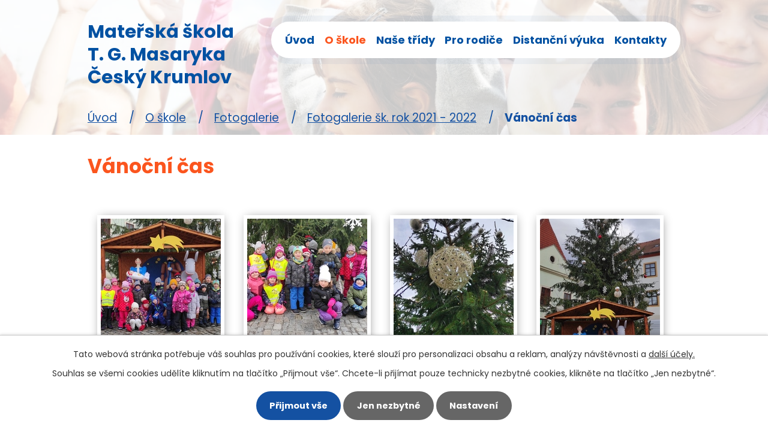

--- FILE ---
content_type: text/html; charset=utf-8
request_url: https://www.mstgm.cz/fotogalerie-sk-rok-2021-2022/vanocni-cas
body_size: 5378
content:
<!DOCTYPE html>
<html lang="cs" data-lang-system="cs">
	<head>



		<!--[if IE]><meta http-equiv="X-UA-Compatible" content="IE=EDGE"><![endif]-->
			<meta name="viewport" content="width=device-width, initial-scale=1, user-scalable=yes">
			<meta http-equiv="content-type" content="text/html; charset=utf-8" />
			<meta name="robots" content="index,follow" />
			<meta name="author" content="Antee s.r.o." />
			<meta name="description" content="Naše Mateřská škola Český Krumlov, T.G.Masaryka, &quot;Špičák&quot;, je dvoutřídní s kapacitou 56 dětí. Mladší děti jsou v 1.oddělení - MOTÝLCI, starší děti v 2.oddělení - VEVERKY." />
			<meta name="keywords" content="Mateřská škola Český Krumlov,mš špičák,mateřská škola špičák," />
			<meta name="viewport" content="width=device-width, initial-scale=1, user-scalable=yes" />
			<meta property="og:image" content="http://www.mstgm.cz/image.php?oid=8608010" />
<title>Vánoční čas | Mateřská škola Český Krumlov, T.G.Masaryka</title>

		<link rel="stylesheet" type="text/css" href="https://cdn.antee.cz/jqueryui/1.8.20/css/smoothness/jquery-ui-1.8.20.custom.css?v=2" integrity="sha384-969tZdZyQm28oZBJc3HnOkX55bRgehf7P93uV7yHLjvpg/EMn7cdRjNDiJ3kYzs4" crossorigin="anonymous" />
		<link rel="stylesheet" type="text/css" href="/style.php?nid=RVZFSQ==&amp;ver=1768399196" />
		<link rel="stylesheet" type="text/css" href="/css/libs.css?ver=1768399900" />
		<link rel="stylesheet" type="text/css" href="https://cdn.antee.cz/genericons/genericons/genericons.css?v=2" integrity="sha384-DVVni0eBddR2RAn0f3ykZjyh97AUIRF+05QPwYfLtPTLQu3B+ocaZm/JigaX0VKc" crossorigin="anonymous" />

		<script src="/js/jquery/jquery-3.0.0.min.js" ></script>
		<script src="/js/jquery/jquery-migrate-3.1.0.min.js" ></script>
		<script src="/js/jquery/jquery-ui.min.js" ></script>
		<script src="/js/jquery/jquery.ui.touch-punch.min.js" ></script>
		<script src="/js/libs.min.js?ver=1768399900" ></script>
		<script src="/js/ipo.min.js?ver=1768399889" ></script>
			<script src="/js/locales/cs.js?ver=1768399196" ></script>

			<script src='https://www.google.com/recaptcha/api.js?hl=cs&render=explicit' ></script>

		<link href="/akce-a-sdeleni-pro-rodice?action=atom" type="application/atom+xml" rel="alternate" title="Akce a sdělení pro rodiče">
<link rel="preconnect" href="https://fonts.gstatic.com/" crossorigin>
<link href="https://fonts.googleapis.com/css2?family=Poppins:wght@400;700&amp;display=fallback" rel="stylesheet">
<link href="/image.php?nid=8373&amp;oid=7920912" rel="icon" type="image/png">
<link rel="shortcut icon" href="/image.php?nid=8373&amp;oid=7920912">
<script>
ipo.api.live('body', function(el) {
//posun patičky
$(el).find("#ipocopyright").insertAfter("#ipocontainer");
});
</script>
	</head>

	<body id="page8418295" class="subpage8418295 subpage6601729 subpage1611309"
			
			data-nid="8373"
			data-lid="CZ"
			data-oid="8418295"
			data-layout-pagewidth="1024"
			
			data-slideshow-timer="3"
			 data-ipo-meta-album="16"
						
				
				data-layout="responsive" data-viewport_width_responsive="1024"
			>



							<div id="snippet-cookiesConfirmation-euCookiesSnp">			<div id="cookieChoiceInfo" class="cookie-choices-info template_1">
					<p>Tato webová stránka potřebuje váš souhlas pro používání cookies, které slouží pro personalizaci obsahu a reklam, analýzy návštěvnosti a 
						<a class="cookie-button more" href="https://navody.antee.cz/cookies" target="_blank">další účely.</a>
					</p>
					<p>
						Souhlas se všemi cookies udělíte kliknutím na tlačítko „Přijmout vše“. Chcete-li přijímat pouze technicky nezbytné cookies, klikněte na tlačítko „Jen nezbytné“.
					</p>
				<div class="buttons">
					<a class="cookie-button action-button ajax" id="cookieChoiceButton" rel=”nofollow” href="/fotogalerie-sk-rok-2021-2022/vanocni-cas?do=cookiesConfirmation-acceptAll">Přijmout vše</a>
					<a class="cookie-button cookie-button--settings action-button ajax" rel=”nofollow” href="/fotogalerie-sk-rok-2021-2022/vanocni-cas?do=cookiesConfirmation-onlyNecessary">Jen nezbytné</a>
					<a class="cookie-button cookie-button--settings action-button ajax" rel=”nofollow” href="/fotogalerie-sk-rok-2021-2022/vanocni-cas?do=cookiesConfirmation-openSettings">Nastavení</a>
				</div>
			</div>
</div>				<div id="ipocontainer">

			<div class="menu-toggler">

				<span>Menu</span>
				<span class="genericon genericon-menu"></span>
			</div>

			<span id="back-to-top">

				<i class="fa fa-angle-up"></i>
			</span>

			<div id="ipoheader">

				<div class="header-container layout-container">
	<a href="/" class="header-logo">
		<span>Mateřská škola </span>
		<span>T. G. Masaryka</span>
		<span>Český Krumlov</span>
	</a>
</div>

<div class="header-bg header-bg_nextpage">
	
		 
		<div class="boxImage">
			<div class="bg-nextpage" style="background-image:url(/image.php?oid=7923066&amp;nid=8373);">
				image
			</div>
		</div>
		 
		
	
</div>			</div>

			<div id="ipotopmenuwrapper">

				<div id="ipotopmenu">
<h4 class="hiddenMenu">Horní menu</h4>
<ul class="topmenulevel1"><li class="topmenuitem1 noborder" id="ipomenu7880597"><a href="/">Úvod</a></li><li class="topmenuitem1 active" id="ipomenu1611309"><a href="/o-skole">O škole</a><ul class="topmenulevel2"><li class="topmenuitem2" id="ipomenu2507123"><a href="/zamestnanci-ms">Zaměstnanci MŠ</a></li><li class="topmenuitem2" id="ipomenu3983011"><a href="/virtualni-prohlidka-ms">Virtuální prohlídka MŠ</a></li><li class="topmenuitem2" id="ipomenu6601729"><a href="/fotogalerie">Fotogalerie</a><ul class="topmenulevel3"><li class="topmenuitem3" id="ipomenu12627609"><a href="/fotogalerie-2025-2026">Fotogalerie 2025-2026</a></li><li class="topmenuitem3" id="ipomenu12715142"><a href="/narozeniny-veverky">Narozeniny Veverky</a></li><li class="topmenuitem3" id="ipomenu12715130"><a href="/narozeniny-motylci">Narozeniny Motýlci</a></li><li class="topmenuitem3" id="ipomenu11480394"><a href="/fotogalerie-2024-2025">Fotogalerie 2024-2025</a></li></ul></li><li class="topmenuitem2" id="ipomenu2084262"><a href="/videozaznamy">Videozáznamy</a></li><li class="topmenuitem2" id="ipomenu2985650"><a href="/pracovni-prilezitosti">Pracovní příležitosti</a></li><li class="topmenuitem2" id="ipomenu3262995"><a href="/verejne-zakazky">Veřejné zakázky</a></li><li class="topmenuitem2" id="ipomenu6832690"><a href="/gdpr">GDPR</a></li><li class="topmenuitem2" id="ipomenu8081747"><a href="/povinne-zverejnovane-informace">Povinně zveřejňované informace</a></li><li class="topmenuitem2" id="ipomenu10314707"><a href="/dotace">Dotace</a></li><li class="topmenuitem2" id="ipomenu10363138"><a href="https://zakazky.ckrumlov.cz/profile_display_450.html" target="_blank">Profil zadavatele</a></li></ul></li><li class="topmenuitem1" id="ipomenu7880610"><a href="/nase-tridy">Naše třídy</a><ul class="topmenulevel2"><li class="topmenuitem2" id="ipomenu1611310"><a href="/motylci">Motýlci</a></li><li class="topmenuitem2" id="ipomenu1611311"><a href="/veverky">Veverky</a></li></ul></li><li class="topmenuitem1" id="ipomenu7880612"><a href="/pro-rodice">Pro rodiče</a><ul class="topmenulevel2"><li class="topmenuitem2" id="ipomenu7880661"><a href="/akce-a-sdeleni-pro-rodice">Akce a sdělení pro rodiče</a></li><li class="topmenuitem2" id="ipomenu7936216"><a href="/zapis">Zápis do MŠ</a></li><li class="topmenuitem2" id="ipomenu1611317"><a href="/platby">Platby</a></li><li class="topmenuitem2" id="ipomenu2399792"><a href="/dokumenty-ms">Dokumenty MŠ</a></li><li class="topmenuitem2" id="ipomenu8564254"><a href="/jidelnicek">Jídelníček</a></li></ul></li><li class="topmenuitem1" id="ipomenu8070035"><a href="/distancni-vyuka">Distanční výuka</a><ul class="topmenulevel2"><li class="topmenuitem2" id="ipomenu8070057"><a href="/trida-veverek">Třída veverek</a></li><li class="topmenuitem2" id="ipomenu8070059"><a href="/trida-motylku">Třída motýlků</a></li></ul></li><li class="topmenuitem1" id="ipomenu7880702"><a href="/kontakty">Kontakty</a></li></ul>
					<div class="cleartop"></div>
				</div>
			</div>
			<div id="ipomain">
				
				<div id="ipomainframe">
					<div id="ipopage">
<div id="iponavigation">
	<h5 class="hiddenMenu">Drobečková navigace</h5>
	<p>
			<a href="/">Úvod</a> <span class="separator">&gt;</span>
			<a href="/o-skole">O škole</a> <span class="separator">&gt;</span>
			<a href="/fotogalerie">Fotogalerie</a> <span class="separator">&gt;</span>
			<a href="/fotogalerie-sk-rok-2021-2022">Fotogalerie šk. rok 2021 - 2022</a> <span class="separator">&gt;</span>
			<span class="currentPage">Vánoční čas</span>
	</p>

</div>
						<div class="ipopagetext">
							<div class="gallery view-detail content">
								
								<h1>Vánoční čas</h1>

<div id="snippet--flash"></div>
								
																	<hr class="cleaner">

<div class="album">
	<div class="paragraph description clearfix"></div>
</div>
	
<div id="snippet--images"><div class="images clearfix">

																				<div class="image-wrapper" data-img="8608010" style="margin: 22.00px; padding: 6px;">
		<div class="image-inner-wrapper with-description">
						<div class="image-thumbnail" style="width: 200px; height: 200px;">
				<a class="image-detail" href="/image.php?nid=8373&amp;oid=8608010&amp;width=700" data-srcset="/image.php?nid=8373&amp;oid=8608010&amp;width=1600 1600w, /image.php?nid=8373&amp;oid=8608010&amp;width=1200 1200w, /image.php?nid=8373&amp;oid=8608010&amp;width=700 700w, /image.php?nid=8373&amp;oid=8608010&amp;width=300 300w" data-image-width="1600" data-image-height="1413" data-caption="Vánoční čas" target="_blank">
<img alt="Vánoční čas" style="margin: 0px -14px;" loading="lazy" width="226" height="200" data-src="/image.php?nid=8373&amp;oid=8608010&amp;width=226&amp;height=200">
</a>
			</div>
										<div class="image-description" title="Vánoční čas" style="width: 200px;">
						Vánoční čas					</div>
						</div>
	</div>
																			<div class="image-wrapper" data-img="8608011" style="margin: 22.00px; padding: 6px;">
		<div class="image-inner-wrapper with-description">
						<div class="image-thumbnail" style="width: 200px; height: 200px;">
				<a class="image-detail" href="/image.php?nid=8373&amp;oid=8608011&amp;width=700" data-srcset="/image.php?nid=8373&amp;oid=8608011&amp;width=1600 1600w, /image.php?nid=8373&amp;oid=8608011&amp;width=1200 1200w, /image.php?nid=8373&amp;oid=8608011&amp;width=700 700w, /image.php?nid=8373&amp;oid=8608011&amp;width=300 300w" data-image-width="1600" data-image-height="926" data-caption="Vánoční čas" target="_blank">
<img alt="Vánoční čas" style="margin: 0px -73px;" loading="lazy" width="346" height="200" data-src="/image.php?nid=8373&amp;oid=8608011&amp;width=346&amp;height=200">
</a>
			</div>
										<div class="image-description" title="Vánoční čas" style="width: 200px;">
						Vánoční čas					</div>
						</div>
	</div>
																		<div class="image-wrapper" data-img="8608012" style="margin: 22.00px; padding: 6px;">
		<div class="image-inner-wrapper with-description">
						<div class="image-thumbnail" style="width: 200px; height: 200px;">
				<a class="image-detail" href="/image.php?nid=8373&amp;oid=8608012&amp;width=315" data-srcset="/image.php?nid=8373&amp;oid=8608012&amp;width=720 1600w, /image.php?nid=8373&amp;oid=8608012&amp;width=540 1200w, /image.php?nid=8373&amp;oid=8608012&amp;width=315 700w, /image.php?nid=8373&amp;oid=8608012&amp;width=135 300w" data-image-width="720" data-image-height="1600" data-caption="Vánoční čas" target="_blank">
<img alt="Vánoční čas" style="margin: -123px 0px;" loading="lazy" width="200" height="444" data-src="/image.php?nid=8373&amp;oid=8608012&amp;width=200&amp;height=444">
</a>
			</div>
										<div class="image-description" title="Vánoční čas" style="width: 200px;">
						Vánoční čas					</div>
						</div>
	</div>
																		<div class="image-wrapper" data-img="8608013" style="margin: 22.00px; padding: 6px;">
		<div class="image-inner-wrapper with-description">
						<div class="image-thumbnail" style="width: 200px; height: 200px;">
				<a class="image-detail" href="/image.php?nid=8373&amp;oid=8608013&amp;width=315" data-srcset="/image.php?nid=8373&amp;oid=8608013&amp;width=720 1600w, /image.php?nid=8373&amp;oid=8608013&amp;width=540 1200w, /image.php?nid=8373&amp;oid=8608013&amp;width=315 700w, /image.php?nid=8373&amp;oid=8608013&amp;width=135 300w" data-image-width="720" data-image-height="1600" data-caption="Vánoční čas" target="_blank">
<img alt="Vánoční čas" style="margin: -123px 0px;" loading="lazy" width="200" height="444" data-src="/image.php?nid=8373&amp;oid=8608013&amp;width=200&amp;height=444">
</a>
			</div>
										<div class="image-description" title="Vánoční čas" style="width: 200px;">
						Vánoční čas					</div>
						</div>
	</div>
		<hr class="cleaner">
</div>
</div>

<div id="snippet--uploader"></div><a class='backlink action-button' href='/fotogalerie-sk-rok-2021-2022'>Zpět na přehled</a>
															</div>
						</div>
					</div>


					

					

					<div class="hrclear"></div>
					<div id="ipocopyright">
<div class="copyright">
	<div class="footer-wrapper">
	<div class="footer-container layout-container flex-container">
		<div class="footer-info">
			<h2>
				<span>Mateřská škola </span>
				<span>Český Krumlov</span>
			</h2>
			<div class="footer-inner flex-container">
				<div>
					<p>
						T. G. Masaryka 199<br>
						381 01 Český Krumlov
					</p>
					<p>
						<a href="tel:+420380715424">+420 380 715 424</a><br>
						<a href="mailto:skolka@mstgm.cz">skolka@mstgm.cz</a>
					</p>
				</div>
				<ul class="seznam-ikona">
					<li><a href="/motylci">Motýlci</a></li>
					<li><a href="/veverky">Veverky</a></li>
					<li><a href="/pro-rodice">Pro rodiče</a></li>
					<li><a href="/gdpr">GDPR</a></li>
				</ul>
			</div>
		</div>
		<a class="footer-mapa" href="https://goo.gl/maps/cue7mQziu9SyRDRz9" target="_blank" rel="noopener noreferrer"><span>Kde nás najdete?</span></a>
	</div>
</div>
<div class="row antee">
	<p class="layout-container">© 2026 Mateřská škola, Český Krumlov, T.G.Masaryka 199, <a href="mailto:skolka@mstgm.cz">Kontaktovat webmastera</a>, <span id="links"><a href="/povinne-zverejnovane-informace">Povinně zveřejňované informace</a>, <a href="/prohlaseni-o-pristupnosti">Prohlášení o přístupnosti</a>, <a href="/mapa-stranek">Mapa stránek</a></span><br>ANTEE s.r.o. - <a href="https://www.antee.cz" rel="nofollow">Tvorba webových stránek</a>, Redakční systém IPO</p>
</div>
</div>
					</div>
					<div id="ipostatistics">
<script >
	var _paq = _paq || [];
	_paq.push(['disableCookies']);
	_paq.push(['trackPageView']);
	_paq.push(['enableLinkTracking']);
	(function() {
		var u="https://matomo.antee.cz/";
		_paq.push(['setTrackerUrl', u+'piwik.php']);
		_paq.push(['setSiteId', 7796]);
		var d=document, g=d.createElement('script'), s=d.getElementsByTagName('script')[0];
		g.defer=true; g.async=true; g.src=u+'piwik.js'; s.parentNode.insertBefore(g,s);
	})();
</script>
<script >
	$(document).ready(function() {
		$('a[href^="mailto"]').on("click", function(){
			_paq.push(['setCustomVariable', 1, 'Click mailto','Email='+this.href.replace(/^mailto:/i,'') + ' /Page = ' +  location.href,'page']);
			_paq.push(['trackGoal', 8]);
			_paq.push(['trackPageView']);
		});

		$('a[href^="tel"]').on("click", function(){
			_paq.push(['setCustomVariable', 1, 'Click telefon','Telefon='+this.href.replace(/^tel:/i,'') + ' /Page = ' +  location.href,'page']);
			_paq.push(['trackPageView']);
		});
	});
</script>
					</div>

					<div id="ipofooter">
						
					</div>
				</div>
			</div>
		</div>
	</body>
</html>
